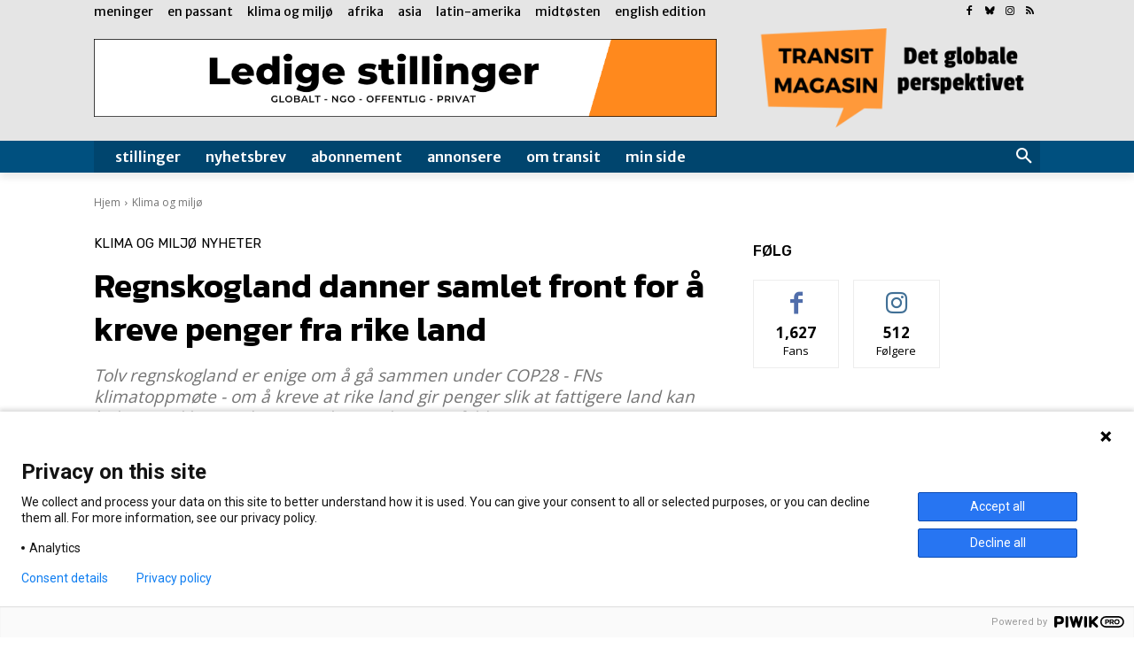

--- FILE ---
content_type: text/html; charset=UTF-8
request_url: https://www.transitmag.no/wp-admin/admin-ajax.php?td_theme_name=Newspaper&v=12.7.4
body_size: -315
content:
{"36529":39}

--- FILE ---
content_type: text/html; charset=utf-8
request_url: https://www.google.com/recaptcha/api2/aframe
body_size: 266
content:
<!DOCTYPE HTML><html><head><meta http-equiv="content-type" content="text/html; charset=UTF-8"></head><body><script nonce="5Ctaw_nxlHwa0mE-KdvVKg">/** Anti-fraud and anti-abuse applications only. See google.com/recaptcha */ try{var clients={'sodar':'https://pagead2.googlesyndication.com/pagead/sodar?'};window.addEventListener("message",function(a){try{if(a.source===window.parent){var b=JSON.parse(a.data);var c=clients[b['id']];if(c){var d=document.createElement('img');d.src=c+b['params']+'&rc='+(localStorage.getItem("rc::a")?sessionStorage.getItem("rc::b"):"");window.document.body.appendChild(d);sessionStorage.setItem("rc::e",parseInt(sessionStorage.getItem("rc::e")||0)+1);localStorage.setItem("rc::h",'1769556610174');}}}catch(b){}});window.parent.postMessage("_grecaptcha_ready", "*");}catch(b){}</script></body></html>